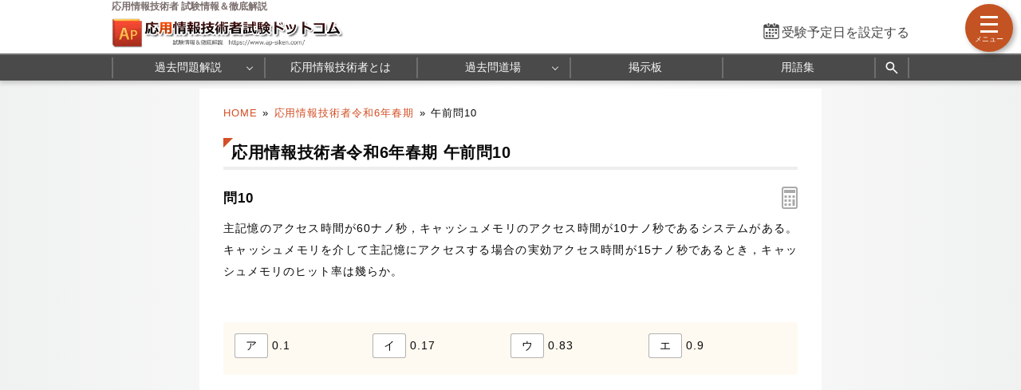

--- FILE ---
content_type: text/html; charset=utf-8
request_url: https://www.ap-siken.com/kakomon/06_haru/q10.html
body_size: 7986
content:
<!DOCTYPE html>
<html lang="ja">
<head>
<!-- Google tag (gtag.js) -->
<script async src="https://www.googletagmanager.com/gtag/js?id=G-B9KG07BWZ5"></script>
<script>
  window.dataLayer = window.dataLayer || [];
  function gtag(){dataLayer.push(arguments);}
  gtag('js', new Date());
  gtag('config', 'G-B9KG07BWZ5');
</script>
<meta name="viewport" content="width=1000,user-scalable=yes">
<link rel="alternate" media="only screen and (max-width:640px)" href="https://www.ap-siken.com/s/kakomon/06_haru/q10.html">
<link rel="canonical" href="https://www.ap-siken.com/kakomon/06_haru/q10.html">
<meta charset="UTF-8">
<meta name="format-detection" content="telephone=no">
<meta http-equiv="X-UA-Compatible" content="IE=Edge">
<meta name="keywords" content="応用情報技術者,過去問題,令和6年春期">
<meta property="og:site_name" content="応用情報技術者試験ドットコム">
<meta property="og:title" content="応用情報技術者令和6年春期問10 主記憶の実効アクセス時間">
<meta property="og:type" content="article">
<meta property="og:image" content="https://www.ap-siken.com/img/ogimage.png">
<meta property="og:url" content="https://www.ap-siken.com/kakomon/06_haru/q10.html">
<link rel="stylesheet" href="/style.css">
<link rel="shortcut icon" href="/favicon.ico">
<title>応用情報技術者令和6年春期問10 主記憶の実効アクセス時間｜応用情報技術者試験.com</title>
</head>
<body>

<script>
if (typeof localStorage !== undefined) {
const theme = localStorage.getItem('NIGHT') || localStorage.getItem('NIGHTMODE') || 0;
if (theme == 1) document.body.className += ' night';
if (theme == 2) document.body.className += ' beige';
}
</script>

<!-- HEADER START -->
<header id="headerWrap" class="centeringBox">
<div id="header" class="centeringContent">
<h1>応用情報技術者 試験情報＆徹底解説</h1>
<a href="/"><img src="/img/titlelogo.png" width="500" height="66" id="logo" alt="応用情報技術者試験ドットコム" title="応用情報技術者試験ドットコム トップページ"></a>
<div id="countdown"></div>
</div>

<nav id="headerMenuWrap" class="centeringBox">
<div id="headerMenu" class="centeringContent">
<ul>
<li id="fastMenuBtn"><a href="/kakomon/07_aki/" title="最新過去問の解説">過去問題解説</a>
<li><a href="/apis.html" title="応用情報技術者とは">応用情報技術者とは</a>
<li><a href="/apkakomon.php" title="過去問道場">過去問道場</a><ul><li><a href="/apkakomon.php">過去問道場（午前）</a><li><a href="/apkakomon_pm.php">過去問道場（午後）</a></ul>
<li><a href="/apbbs.php" title="応用情報技術者掲示板">掲示板</a>
<li><a href="/keyword/" title="シラバス用語集">用語集</a>
<li class="search_button"><a href="#" title="サイト内検索" onclick="return false;"><svg xmlns="http://www.w3.org/2000/svg" viewBox="0 -960 960 960" width="20px" height="20px" fill="#fff"><path d="M784-120 532-372q-30 24-69 38t-83 14q-109 0-184.5-75.5T120-580q0-109 75.5-184.5T380-840q109 0 184.5 75.5T640-580q0 44-14 83t-38 69l252 252-56 56ZM380-400q75 0 127.5-52.5T560-580q0-75-52.5-127.5T380-760q-75 0-127.5 52.5T200-580q0 75 52.5 127.5T380-400Z"></path></svg></a>
</ul>
</div>
</nav>
<div class="search_panel">
<div class="search_panel_inner centeringContent">
<script async src="https://cse.google.com/cse.js?cx=partner-pub-5061380080248584:9993104505"></script>
<div class="gcse-search"></div>
<div class="search_close_button">閉じる</div>
</div>
</div>
</header>
<!-- HEADER END -->

<!-- CONTENT START -->
<div id="contentWrap" class="centeringBox">
<div id="content" class="centeringContent">
<!-- MAINCOL START -->
<main id="mainCol">
<div class="pan"><a href="/">HOME</a>&raquo;<a href="./">応用情報技術者令和6年春期</a>&raquo;<b>午前問10</b></div>
<div class="main kako"><h2>応用情報技術者令和6年春期 午前問10</h2>
<h3 class="qno">問10<div id="calcBtn"></div></h3>
<div id="mondai">主記憶のアクセス時間が60ナノ秒，キャッシュメモリのアクセス時間が10ナノ秒であるシステムがある。キャッシュメモリを介して主記憶にアクセスする場合の実効アクセス時間が15ナノ秒であるとき，キャッシュメモリのヒット率は幾らか。</div>

<div class="ansbg" style="margin:50px 0 50px"><ul class="selectList col4"><li><button class="selectBtn">ア</button><span id="select_a">0.1</span></li><li><button class="selectBtn">イ</button><span id="select_i">0.17</span></li><li><button class="selectBtn">ウ</button><span id="select_u">0.83</span></li><li><button class="selectBtn" id="t">エ</button><span id="select_e">0.9</span></li></ul></div>

<div id="ans"></div>

<div class="ads_wrap">
<div class="ads_content" id="y6971a1b42169f19453309601"><script async src="https://pagead2.googlesyndication.com/pagead/js/adsbygoogle.js?client=ca-pub-5061380080248584" crossorigin="anonymous"></script>
<!-- 336x280 AP -->
<ins class="adsbygoogle"
     style="display:inline-block;width:336px;height:280px"
     data-ad-client="ca-pub-5061380080248584"
     data-ad-slot="5274883984"></ins>
<script>
     (adsbygoogle = window.adsbygoogle || []).push({});
</script></div>
<div class="ads_content" id="y6971a1b42169f19453309602"><script async src="https://pagead2.googlesyndication.com/pagead/js/adsbygoogle.js?client=ca-pub-5061380080248584" crossorigin="anonymous"></script>
<!-- 336x280 AP -->
<ins class="adsbygoogle"
     style="display:inline-block;width:336px;height:280px"
     data-ad-client="ca-pub-5061380080248584"
     data-ad-slot="5274883984"></ins>
<script>
     (adsbygoogle = window.adsbygoogle || []).push({});
</script></div>
</div>

<h3>分類 :</h3>
<div>テクノロジ系 &raquo; コンピュータ構成要素 &raquo; <a href="/index_te.html#3_2">メモリ</a></div>

<h3>正解 :</h3>
<div class="answerBox"><button id="showAnswerBtn">正解を表示する</button><span id="answerChar">エ</span></div>

<h3>解説 :</h3>
<div class="ansbg R3tfxFm5" id="kaisetsu">実効アクセス時間は、CPUがメモリからデータを1回取得するのに要する平均時間です。<br><br>キャッシュメモリが配置されている場合、CPUはまずキャッシュメモリに目的のデータがあるかないかを探します。キャッシュメモリにデータが存在する場合にはキャッシュメモリにアクセスし、存在しなかった場合には主記憶にアクセスすることになるので、実効アクセス時間は次のように定式化することができます。<br><br>　<em class="m">(キャッシュメモリのアクセス時間×ヒット率)＋主記憶のアクセス時間×(1－ヒット率)</em><br><br>設問では実効アクセス時間がわかっているので、ヒット率を求める解とした方程式を立てれば求めることができます。ここではヒット率を"N"としています。<br><br>　(10×N)＋(60×(1－N))＝15<br>　10N＋60－60N＝15<br>　－50N＝－45<br>　N＝0.9<br><br>キャッシュメモリのヒット率Nは<em class="r">0.9</em>なので「エ」が正解です。</div>

<div class="social-btn-list_mini doujou">問題をシェア
<a class="social-btn tw-btn" rel="nofollow" target="_blank" href="//twitter.com/intent/tweet?text=%E5%BF%9C%E7%94%A8%E6%83%85%E5%A0%B1%E6%8A%80%E8%A1%93%E8%80%85%E4%BB%A4%E5%92%8C6%E5%B9%B4%E6%98%A5%E6%9C%9F%E5%8D%88%E5%89%8D%E5%95%8F10%0D%0A%0D%0A%23%E5%BF%9C%E7%94%A8%E6%83%85%E5%A0%B1%E6%8A%80%E8%A1%93%E8%80%85%E8%A9%A6%E9%A8%93%0D%0A%23%E9%81%8E%E5%8E%BB%E5%95%8F%E9%81%93%E5%A0%B4&url=https%3A%2F%2Fwww.ap-siken.com%2Fkakomon%2F06_haru%2Fq10.html" onclick="window.open(this.href, null, 'width=600,height=400'); return false;"><i></i></a>
<a class="social-btn fb-btn" rel="nofollow" target="_blank" href="//www.facebook.com/sharer/sharer.php?u=https%3A%2F%2Fwww.ap-siken.com%2Fkakomon%2F06_haru%2Fq10.html&t=%E5%BF%9C%E7%94%A8%E6%83%85%E5%A0%B1%E6%8A%80%E8%A1%93%E8%80%85%E4%BB%A4%E5%92%8C6%E5%B9%B4%E6%98%A5%E6%9C%9F%E5%8D%88%E5%89%8D%E5%95%8F10%0D%0A%0D%0A%23%E5%BF%9C%E7%94%A8%E6%83%85%E5%A0%B1%E6%8A%80%E8%A1%93%E8%80%85%E8%A9%A6%E9%A8%93%0D%0A%23%E9%81%8E%E5%8E%BB%E5%95%8F%E9%81%93%E5%A0%B4" onclick="window.open(this.href, null, 'width=600,height=400'); return false;"><i></i></a>
<a class="social-btn ln-btn" rel="nofollow" target="_blank" href="//line.me/R/msg/text/?%E5%BF%9C%E7%94%A8%E6%83%85%E5%A0%B1%E6%8A%80%E8%A1%93%E8%80%85%E4%BB%A4%E5%92%8C6%E5%B9%B4%E6%98%A5%E6%9C%9F%E5%8D%88%E5%89%8D%E5%95%8F10%0D%0A%0D%0A%23%E5%BF%9C%E7%94%A8%E6%83%85%E5%A0%B1%E6%8A%80%E8%A1%93%E8%80%85%E8%A9%A6%E9%A8%93%0D%0A%23%E9%81%8E%E5%8E%BB%E5%95%8F%E9%81%93%E5%A0%B4https%3A%2F%2Fwww.ap-siken.com%2Fkakomon%2F06_haru%2Fq10.html" onclick="window.open(this.href, null, 'width=600,height=400'); return false;"><i></i></a>
<a class="social-btn link-btn" onClick="navigator.clipboard.writeText(location.href);alert('リンクをコピーしました');return false;"><i></i></a>
</div>

<div class="ads_wrap">
<div class="ads_content" id="r6971a1b4216a411196539811"><script async src="https://pagead2.googlesyndication.com/pagead/js/adsbygoogle.js?client=ca-pub-5061380080248584" crossorigin="anonymous"></script>
<!-- Responsive AP -->
<ins class="adsbygoogle"
     style="display:block"
     data-ad-client="ca-pub-5061380080248584"
     data-ad-slot="5222803856"
     data-ad-format="rectangle"
     data-full-width-responsive="true"></ins>
<script>
     (adsbygoogle = window.adsbygoogle || []).push({});
</script></div>
<div class="ads_content" id="r6971a1b4216a411196539812"><script async src="https://pagead2.googlesyndication.com/pagead/js/adsbygoogle.js?client=ca-pub-5061380080248584" crossorigin="anonymous"></script>
<!-- Responsive AP -->
<ins class="adsbygoogle"
     style="display:block"
     data-ad-client="ca-pub-5061380080248584"
     data-ad-slot="5222803856"
     data-ad-format="rectangle"
     data-full-width-responsive="true"></ins>
<script>
     (adsbygoogle = window.adsbygoogle || []).push({});
</script></div>
</div>

<ul id="btmNav"><li id="toprev"><a href="q9.html" title="前の問題">前の問題(問9)</a></li><li id="tohome"><a href="./" title="問題一覧">令和6年春期問題一覧</a></li><li id="tonext"><a href="q11.html" title="次の問題">次の問題(問11)</a></li></ul>

<h4>出題歴</h4><ul class="recentList"><li><a href="https://www.fe-siken.com/kakomon/19_haru/q20.html">基本情報技術者 H19春期 問20</a></li><li><a href="https://www.fe-siken.com/kakomon/23_toku/q11.html">基本情報技術者 H23特別 問11</a></li><li><a href="https://www.fe-siken.com/kakomon/24_aki/q10.html">基本情報技術者 H24秋期 問10</a></li><li><a href="https://www.fe-siken.com/kakomon/26_haru/q10.html">基本情報技術者 H26春期 問10</a></li></ul>

</div>

</main>
<!-- MAINCOL END -->

</div>
</div>
<!-- CONTENT END -->

<!-- FOOTER START -->
<footer id="footerWrap" class="centeringBox">
<div id="footer" class="centeringContent">
<div class="displaySelect">表示： <b>PC</b> ｜ <a href="/s/kakomon/06_haru/q10.html">モバイル</a></div>
<nav class="footerContent">
<a href="/thissiteis.html">利用規約</a>
<a href="/privacypolicy.html">プライバシーポリシー</a>
<a href="/tokushouhou.html">特商法に基づく表記</a>
<a href="/contact.html">お問い合わせ</a>
<a href="/config.html">表示設定</a>
<br>
<a href="/sitemap.html">サイトマップ</a>
<a href="/link.html">リンク</a>
<a href="/ads.html">広告の掲載について</a>
<a href="/contact_faq.html">よくある質問（FAQ）</a>
</nav>
<div class="minilogo" title="応用情報技術者試験ドットコム"></div>
</div>

<div id="footerBottomWrap" class="centeringBox">
<div id="footerBottom" class="centeringContent">
<small>&copy; 2010-<script>document.write(new Date().getFullYear());</script>　応用情報技術者試験ドットコム　All Rights Reserved.</small>
</div>
</div>
</footer>
<!-- FOOTER END -->

<button id="drawer_btn"><span></span><span></span><span></span></button>
<nav id="drawer_menu">

<div class="drawer_header">学習支援ツール</div>
<ul>
<li><a href="/apkakomon.php" title="過去問道場(午前)" data-tip="人気">
<svg xmlns="http://www.w3.org/2000/svg" height="24px" viewBox="0 -960 960 960" width="24px" fill="#555"><path d="M798.85-272.69 719.31-353l22.54-22.54 80.3 79.54-23.3 23.31ZM685-690.08l-22.54-21.54L742-791.15l23.31 22.53L685-690.08Zm-410 .77-79.54-80.31L218-792.15l80.31 79.53L275-689.31ZM160.38-272.69 137.85-296l79.53-78.54L240.69-353l-80.31 80.31Zm156.24 21L480-348.46l165.15 97.54-43.23-183.23 141.77-121.16-187.77-16.84L480-746.08l-75.15 173.93-187.77 16.07 142.77 121.93-43.23 182.46Zm-49 66.69 56.84-236L136-580.77l246.77-20.92L480-825l98 224.31 246.77 19.92L636.31-421l56.84 236L480-310.62 267.62-185Zm213.15-314Z"/></svg>
過去問道場(午前)</a></li>

<li><a href="/apkakomon_pm.php" title="過去問道場(午後)">
<svg xmlns="http://www.w3.org/2000/svg" height="24px" viewBox="0 -960 960 960" width="24px" fill="#555"><path d="m397-428.92 31.15-103.23-82-60.16h102.47L480-696.62l31.38 104.31h102.47l-82.23 60.16 31.15 103.23L480-493l-83 64.08ZM280-101.54v-263.61q-38-37.39-59-87.54-21-50.16-21-107.31 0-117.08 81.46-198.54T480-840q117.08 0 198.54 81.46T760-560q0 57.15-21 107.31-21 50.15-59 87.54v263.61l-200-60-200 60ZM480-320q100 0 170-70t70-170q0-100-70-170t-170-70q-100 0-170 70t-70 170q0 100 70 170t170 70ZM320-158.23l160-44.85 160 44.85v-173.23q-33.46 24.61-74.35 38.04Q524.77-280 480-280t-85.65-13.42q-40.89-13.43-74.35-38.04v173.23Zm160-86.62Z"/></svg>
過去問道場(午後)</a></li>

<li><a href="/apbbs.php" title="掲示板" data-tip="質問・相談">
<svg xmlns="http://www.w3.org/2000/svg" height="24px" viewBox="0 -960 960 960" width="24px" fill="#555"><path d="M260-404h296v-32H260v32Zm0-132h440v-32H260v32Zm0-132h440v-32H260v32ZM136-172.92v-594.46q0-24.32 16.15-40.47T192.62-824h574.76q24.32 0 40.47 16.15T824-767.38v430.76q0 24.32-16.15 40.47T767.38-280h-524.3L136-172.92ZM230-312h537.38q9.24 0 16.93-7.69 7.69-7.69 7.69-16.93v-430.76q0-9.24-7.69-16.93-7.69-7.69-16.93-7.69H192.62q-9.24 0-16.93 7.69-7.69 7.69-7.69 16.93v518.15L230-312Zm-62 0v-480 480Z"/></svg>
掲示板</a>
</li>
</ul>

<div class="drawer_header">応用情報技術者 過去問題解説</div>
<ul>
<li class="drawer_accordion"><a>
<svg xmlns="http://www.w3.org/2000/svg" height="24px" viewBox="0 -960 960 960" width="24px" fill="#555"><path d="M360-160v-40h80v-80H184.62q-27.62 0-46.12-18.5Q120-317 120-344.62v-390.76q0-27.62 18.5-46.12Q157-800 184.62-800h590.76q27.62 0 46.12 18.5Q840-763 840-735.38v390.76q0 27.62-18.5 46.12Q803-280 775.38-280H520v80h80v40H360ZM184.62-320h590.76q9.24 0 16.93-7.69 7.69-7.69 7.69-16.93v-390.76q0-9.24-7.69-16.93-7.69-7.69-16.93-7.69H184.62q-9.24 0-16.93 7.69-7.69 7.69-7.69 16.93v390.76q0 9.24 7.69 16.93 7.69 7.69 16.93 7.69ZM160-320v-440 440Z"/></svg>
年度別 過去問</a>
	<ul class="testMenu">
	<li><a href="/kakomon/07_aki/" title="令和7年秋期">令和7年秋期</a>
	<li><a href="/kakomon/07_haru/" title="令和7年春期">令和7年春期</a>
	<li><a href="/kakomon/06_aki/" title="令和6年秋期">令和6年秋期</a>
	<li><a href="/kakomon/06_haru/" title="令和6年春期">令和6年春期</a>
	<li><a href="/kakomon/05_aki/" title="令和5年秋期">令和5年秋期</a>
	<li><a href="/kakomon/05_haru/" title="令和5年春期">令和5年春期</a>
	<li><a href="/kakomon/04_aki/" title="令和4年秋期">令和4年秋期</a>
	<li><a href="/kakomon/04_haru/" title="令和4年春期">令和4年春期</a>
	<li><a href="/kakomon/03_aki/" title="令和3年秋期">令和3年秋期</a>
	<li><a href="/kakomon/03_haru/" title="令和3年春期">令和3年春期</a>
	<li><a href="/kakomon/02_aki/" title="令和2年秋期">令和2年秋期</a>
	<li><a href="/kakomon/01_aki/" title="令和元年秋期">令和元年秋期</a>
	<li><a href="/kakomon/31_haru/" title="平成31年春期">平成31年春期</a>
	<li><a href="/kakomon/30_aki/" title="平成30年秋期">平成30年秋期</a>
	<li><a href="/kakomon/30_haru/" title="平成30年春期">平成30年春期</a>
	<li><a href="/kakomon/29_aki/" title="平成29年秋期">平成29年秋期</a>
	<li><a href="/kakomon/29_haru/" title="平成29年春期">平成29年春期</a>
	<li><a href="/kakomon/28_aki/" title="平成28年秋期">平成28年秋期</a>
	<li><a href="/kakomon/28_haru/" title="平成28年春期">平成28年春期</a>
	<li><a href="/kakomon/27_aki/" title="平成27年秋期">平成27年秋期</a>
	<li><a href="/kakomon/27_haru/" title="平成27年春期">平成27年春期</a>
	<li><a href="/kakomon/26_aki/" title="平成26年秋期">平成26年秋期</a>
	<li><a href="/kakomon/26_haru/" title="平成26年春期">平成26年春期</a>
	<li><a href="/kakomon/25_aki/" title="平成25年秋期">平成25年秋期</a>
	<li><a href="/kakomon/25_haru/" title="平成25年春期">平成25年春期</a>
	<li><a href="/kakomon/24_aki/" title="平成24年秋期">平成24年秋期</a>
	<li><a href="/kakomon/24_haru/" title="平成24年春期">平成24年春期</a>
	<li><a href="/kakomon/23_aki/" title="平成23年秋期">平成23年秋期</a>
	<li><a href="/kakomon/23_toku/" title="平成23年特別">平成23年特別</a>
	<li><a href="/kakomon/22_aki/" title="平成22年秋期">平成22年秋期</a>
	<li><a href="/kakomon/22_haru/" title="平成22年春期">平成22年春期</a>
	<li><a href="/kakomon/21_aki/" title="平成21年秋期">平成21年秋期</a>
	<li><a href="/kakomon/21_haru/" title="平成21年春期">平成21年春期</a>
	</ul>
</li>

<li class="drawer_accordion"><a>
<svg xmlns="http://www.w3.org/2000/svg" height="24px" viewBox="0 -960 960 960" width="24px" fill="#555"><path d="M240.62-136q-24.32 0-40.47-16.5T184-192.62v-478.76q0-23.62 16.15-40.12Q216.3-728 240.62-728h102.76v-105.23h35.08V-728h206.16v-105.23h32V-728h102.76q24.32 0 40.47 16.5T776-671.38v478.76q0 23.62-16.15 40.12Q743.7-136 719.38-136H240.62Zm0-32h478.76q9.24 0 16.93-7.69 7.69-7.69 7.69-16.93v-310.76H216v310.76q0 9.24 7.69 16.93 7.69 7.69 16.93 7.69ZM216-535.39h528v-135.99q0-9.24-7.69-16.93-7.69-7.69-16.93-7.69H240.62q-9.24 0-16.93 7.69-7.69 7.69-7.69 16.93v135.99Zm0 0V-696v160.61Zm264.21 157.54q-10.59 0-18.79-7.98-8.19-7.98-8.19-18.57 0-10.6 7.98-18.79t18.58-8.19q10.59 0 18.79 7.98 8.19 7.98 8.19 18.57 0 10.6-7.98 18.79t-18.58 8.19Zm-156 0q-10.59 0-18.79-7.98-8.19-7.98-8.19-18.57 0-10.6 7.98-18.79t18.58-8.19q10.59 0 18.79 7.98 8.19 7.98 8.19 18.57 0 10.6-7.98 18.79t-18.58 8.19Zm312 0q-10.59 0-18.79-7.98-8.19-7.98-8.19-18.57 0-10.6 7.98-18.79t18.58-8.19q10.59 0 18.79 7.98 8.19 7.98 8.19 18.57 0 10.6-7.98 18.79t-18.58 8.19ZM480.21-240q-10.59 0-18.79-7.98-8.19-7.98-8.19-18.58 0-10.59 7.98-18.79 7.98-8.19 18.58-8.19 10.59 0 18.79 7.98 8.19 7.99 8.19 18.58 0 10.6-7.98 18.79T480.21-240Zm-156 0q-10.59 0-18.79-7.98-8.19-7.98-8.19-18.58 0-10.59 7.98-18.79 7.98-8.19 18.58-8.19 10.59 0 18.79 7.98 8.19 7.99 8.19 18.58 0 10.6-7.98 18.79T324.21-240Zm312 0q-10.59 0-18.79-7.98-8.19-7.98-8.19-18.58 0-10.59 7.98-18.79 7.98-8.19 18.58-8.19 10.59 0 18.79 7.98 8.19 7.99 8.19 18.58 0 10.6-7.98 18.79T636.21-240Z"/></svg>
ソフトウェア開発技術者 過去問</a>
	<ul class="testMenu">
	<li><a href="/kakomon/20_aki/" title="平成20年秋期">平成20年秋期</a>
	<li><a href="/kakomon/20_haru/" title="平成20年春期">平成20年春期</a>
	<li><a href="/kakomon/19_aki/" title="平成19年秋期">平成19年秋期</a>
	<li><a href="/kakomon/19_haru/" title="平成19年春期">平成19年春期</a>
	<li><a href="/kakomon/18_aki/" title="平成18年秋期">平成18年秋期</a>
	<li><a href="/kakomon/18_haru/" title="平成18年春期">平成18年春期</a>
	<li><a href="/kakomon/17_aki/" title="平成17年秋期">平成17年秋期</a>
	<li><a href="/kakomon/17_haru/" title="平成17年春期">平成17年春期</a>
	<li><a href="/kakomon/16_haru/" title="平成16年春期">平成16年春期</a>
	<li><a href="/kakomon/15_haru/" title="平成15年春期">平成15年春期</a>
	</ul>
</li>

<li class="drawer_accordion"><a>
<svg xmlns="http://www.w3.org/2000/svg" height="24px" viewBox="0 -960 960 960" width="24px" fill="#555"><path d="M584-463.08 663.08-384v32H496v188l-16 16-16-16v-188H296.92v-32L376-463.08V-744h-48v-32h304v32h-48v280.92ZM342-384h276l-66-66v-294H408v294l-66 66Zm138 0Z"/></svg>
分野別 過去問題</a>
	<ul>
	<li><a href="/index_te.html" title="テクノロジ系">テクノロジ系</a>
	<li><a href="/index_ma.html" title="マネジメント系">マネジメント系</a>
	<li><a href="/index_st.html" title="ストラテジ系">ストラテジ系</a>
	<li><a href="/index_pm.html" title="午後問題">午後試験</a>
	</ul>
</li>

<li class="drawer_accordion"><a>
<svg xmlns="http://www.w3.org/2000/svg" height="24px" viewBox="0 -960 960 960" width="24px" fill="#555"><path d="M500.92-311.85 573-367.54l72.08 55.69-27.85-88.38 72.85-58.54h-88.67L573-546l-27.85 87.23h-89.23l72.85 58.54-27.85 88.38ZM192.62-232q-23.62 0-40.12-16.5Q136-265 136-288.62v-382.76q0-24.32 16.5-40.47T192.62-728h175.23l96 96h303.53q24.32 0 40.47 16.15T824-575.38v286.76q0 23.62-16.15 40.12Q791.7-232 767.38-232H192.62Zm0-32h574.76q10.77 0 17.7-6.92 6.92-6.93 6.92-17.7v-286.76q0-10.77-6.92-17.7-6.93-6.92-17.7-6.92H450.77l-96-96H192.62q-10.77 0-17.7 6.92-6.92 6.93-6.92 17.7v382.76q0 10.77 6.92 17.7 6.93 6.92 17.7 6.92ZM168-264v-432 432Z"/></svg>
オリジナル模擬試験</a>
	<ul>
	<li><a href="/kakomon/01_moshi/" title="模擬試験１">模擬試験１</a>
	<li><a href="/kakomon/02_moshi/" title="模擬試験２">模擬試験２</a>
	<li><a href="/kakomon/03_moshi/" title="模擬試験３">模擬試験３</a>
	</ul>
</li>
</ul>

<div class="drawer_header">シラバス用語対策</div>
<ul>
<li class="drawer_accordion"><a data-tip="シラバス">
<svg xmlns="http://www.w3.org/2000/svg" height="24px" viewBox="0 -960 960 960" width="24px" fill="#555"><path d="M175.38-396.38h31.16l22.23-61.39h114.77L366-396.38h31.69l-92.38-245.7H267l-91.62 245.7Zm64.85-90.7 44.92-122.38h2l44.93 122.38h-91.85Zm315.15-89.23v-37.23q32.24-16.31 69.04-24.46 36.81-8.15 75.58-8.15 22.15 0 42.54 2.84 20.38 2.85 42.08 8.08v36.31q-20.93-6.7-40.81-9.27-19.89-2.58-43.81-2.58-38.77 0-75.69 8.73-36.93 8.73-68.93 25.73Zm0 218.46v-38.77q30.7-16.3 68.66-24.46 37.96-8.15 75.96-8.15 22.15 0 42.54 2.85 20.38 2.84 42.08 8.07V-382q-20.93-6.69-40.81-9.27-19.89-2.58-43.81-2.58-38.77 0-75.69 9.39-36.93 9.38-68.93 26.61Zm0-108.46v-38.77q32.24-16.3 69.04-24.46 36.81-8.15 75.58-8.15 22.15 0 42.54 2.84 20.38 2.85 42.08 8.08v36.31q-20.93-6.69-40.81-9.27-19.89-2.58-43.81-2.58-38.77 0-75.69 9.5-36.93 9.5-68.93 26.5ZM260-318.46q52.38 0 101.88 12.04 49.5 12.04 98.12 39.19v-392.46q-43.31-30.93-95.46-46.39-52.16-15.46-104.54-15.46-36 0-63.04 4.31t-60.04 16q-9.23 3.08-13.07 8.85-3.85 5.76-3.85 12.69v360.61q0 10.77 7.69 15.77t16.93 1.16q21.92-7.39 50.65-11.85 28.73-4.46 64.73-4.46Zm240 51.23q48.62-27.15 98.12-39.19 49.5-12.04 101.88-12.04 36 0 64.73 4.46 28.73 4.46 50.65 11.85 9.24 3.84 16.93-1.16 7.69-5 7.69-15.77v-360.61q0-6.93-3.85-12.31-3.84-5.38-13.07-9.23-33-11.69-60.04-16-27.04-4.31-63.04-4.31-52.38 0-104.54 15.46-52.15 15.46-95.46 46.39v392.46Zm-20 58q-48.77-33.39-104.77-51.31-56-17.92-115.23-17.92-31.23 0-61.35 5.23Q168.54-268 140-256.46q-21.77 8.69-40.88-5.23Q80-275.61 80-300.15v-386.62q0-14.85 7.81-27.54T109.69-732q35.23-15.54 73.31-22.54 38.08-7 77-7 58.77 0 114.65 16.92 55.89 16.93 105.35 49.24 49.46-32.31 105.35-49.24 55.88-16.92 114.65-16.92 38.92 0 77 7T850.31-732q14.07 5 21.88 17.69 7.81 12.69 7.81 27.54v386.62q0 24.54-20.65 37.69-20.66 13.15-43.97 4.46-27.76-10.77-56.73-15.62-28.96-4.84-58.65-4.84-59.23 0-115.23 17.92-56 17.92-104.77 51.31ZM290-494.38Z"/></svg>
用語集</a>
	<ul>
	<li><a href="/keyword/" title="カテゴリーから探す">カテゴリーから探す</a></li>
	<li><a href="/keyword/#char_index" title="索引から探す">索引から探す</a></li>
	</ul>
</li>
</ul>

<ul>
<li class="drawer_accordion"><a>
<svg xmlns="http://www.w3.org/2000/svg" height="20px" viewBox="0 -960 960 960" width="20px" fill="#555"><path d="M464-308h32v-220h-32v220Zm15.79-268.92q8.67 0 14.75-5.87t6.08-14.54q0-8.67-5.87-14.75-5.87-6.07-14.54-6.07-8.67 0-14.75 5.86-6.08 5.87-6.08 14.54 0 8.67 5.87 14.75t14.54 6.08Zm.62 440.92q-70.95 0-133.69-26.84-62.73-26.84-109.86-73.92t-73.99-109.72Q136-409.11 136-480.32q0-71.22 26.84-133.46 26.84-62.23 73.92-109.36t109.72-73.99Q409.11-824 480.32-824q71.22 0 133.46 26.84 62.23 26.84 109.36 73.92t73.99 109.48Q824-551.36 824-480.41q0 70.95-26.84 133.69-26.84 62.73-73.92 109.86t-109.48 73.99Q551.36-136 480.41-136Zm-.41-32q130 0 221-91t91-221q0-130-91-221t-221-91q-130 0-221 91t-91 221q0 130 91 221t221 91Zm0-312Z"/></svg>
試験情報＆制度解説</a>
	<ul>
	<li><a href="/apis.html" title="応用情報技術者とは">応用情報技術者とは</a>
	<li><a href="/apmerit.html" title="応用情報技術者のメリット">応用情報技術者メリット</a>
	<li><a href="/apgaiyou.html" title="試験の概要">試験の概要</a>
	<li><a href="/apkeisiki.html" title="試験の形式と合格基準">試験の形式と合格基準</a>
	<li><a href="/aphani.html" title="出題範囲">試験の出題範囲</a>
	<li><a href="/apnanido.html" title="応用情報技術者の難易度">応用情報技術者の難易度</a>
	<li><a href="/aptext.html" title="おすすめ参考書・問題集">おすすめ参考書＆問題集</a>
	<li><a href="/aptoukei.html" title="統計情報">統計情報</a>
	<li><a href="/apfaq.html" title="FAQ">応用情報技術者 FAQ</a>
	</ul>
</li>
</ul>

<a href="https://twitter.com/kakomon_doujou?ref_src=twsrc%5Etfw" class="twitter-follow-button" data-size="large" data-lang="ja" data-show-count="false">Follow @kakomon_doujou</a><script async src="https://platform.twitter.com/widgets.js"></script>

</nav>
<a href="#header" id="toTop"><span>&#9650;</span><br>Pagetop</a>

<div id="canvas_answer_back"></div>
<canvas id="canvas_answer_front" width="200" height="260"></canvas>

<!-- SCRIPT START -->
<script src="//ajax.googleapis.com/ajax/libs/jquery/3.4.1/jquery.min.js"></script>
<script src="/js/ap.js"></script>
<!-- SCRIPT END -->
</body>
</html>

--- FILE ---
content_type: text/html; charset=utf-8
request_url: https://www.google.com/recaptcha/api2/aframe
body_size: 115
content:
<!DOCTYPE HTML><html><head><meta http-equiv="content-type" content="text/html; charset=UTF-8"></head><body><script nonce="wsY_75yJrFuV72uUN4E6OA">/** Anti-fraud and anti-abuse applications only. See google.com/recaptcha */ try{var clients={'sodar':'https://pagead2.googlesyndication.com/pagead/sodar?'};window.addEventListener("message",function(a){try{if(a.source===window.parent){var b=JSON.parse(a.data);var c=clients[b['id']];if(c){var d=document.createElement('img');d.src=c+b['params']+'&rc='+(localStorage.getItem("rc::a")?sessionStorage.getItem("rc::b"):"");window.document.body.appendChild(d);sessionStorage.setItem("rc::e",parseInt(sessionStorage.getItem("rc::e")||0)+1);localStorage.setItem("rc::h",'1769302843989');}}}catch(b){}});window.parent.postMessage("_grecaptcha_ready", "*");}catch(b){}</script></body></html>